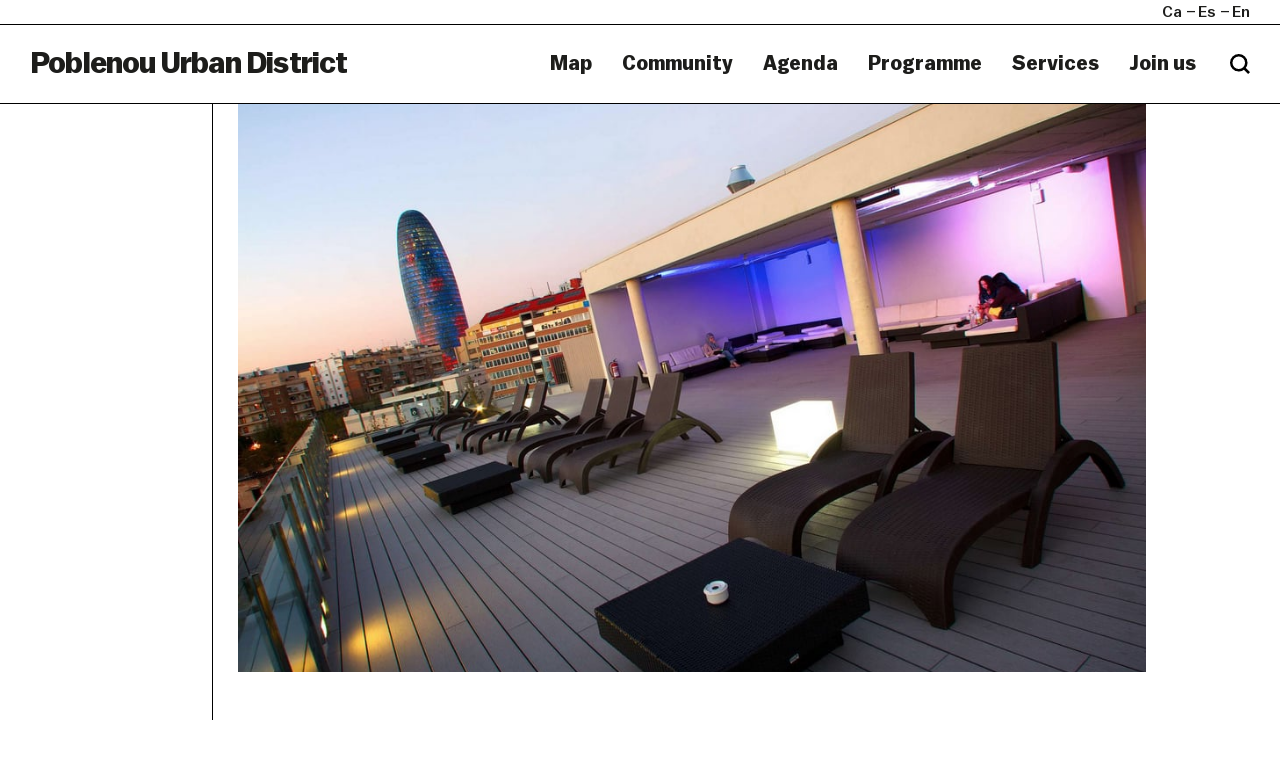

--- FILE ---
content_type: text/html; charset=UTF-8
request_url: https://poblenouurbandistrict.com/en/twentytu-the-burger-music/
body_size: 11640
content:
<!--
  _     _     ___  ____   ___   
 | |   | |   / _ \/ ___| ( _ )  
 | |   | |  | | | \___ \ / _ \/\
 | |___| |__| |_| |___) | (_>  <
 |_____|_____\___/|____/ \___/\/
                                                                     
Code by LLOS& http://llos.co

-->
<html lang="en-US" xmlns="http://www.w3.org/1999/xhtml" prefix="og:http://ogp.me/ns# fb: http://www.facebook.com/2008/fbml">
    <head>
        <meta charset="UTF-8">
        <meta name="viewport" content="width=device-width, initial-scale=1">
        <meta http-equiv="X-UA-Compatible" content="IE=edge">
        <link rel="profile" href="http://gmpg.org/xfn/11">
        <meta name='robots' content='index, follow, max-image-preview:large, max-snippet:-1, max-video-preview:-1' />
	<style>img:is([sizes="auto" i], [sizes^="auto," i]) { contain-intrinsic-size: 3000px 1500px }</style>
	
	<!-- This site is optimized with the Yoast SEO plugin v26.7 - https://yoast.com/wordpress/plugins/seo/ -->
	<title>TWENTYTÚ: The Burger Music &#8211; Poblenou Urban District</title>
	<link rel="canonical" href="https://poblenouurbandistrict.com/en/twentytu-the-burger-music/" />
	<meta property="og:locale" content="en_US" />
	<meta property="og:type" content="article" />
	<meta property="og:title" content="TWENTYTÚ: The Burger Music &#8211; Poblenou Urban District" />
	<meta property="og:description" content="Sorry, this entry is only available in Castellano." />
	<meta property="og:url" content="https://poblenouurbandistrict.com/en/twentytu-the-burger-music/" />
	<meta property="og:site_name" content="Poblenou Urban District" />
	<meta property="article:published_time" content="2014-06-13T08:49:19+00:00" />
	<meta property="article:modified_time" content="2016-04-22T09:29:24+00:00" />
	<meta property="og:image" content="https://poblenouurbandistrict.com/wp-content/uploads/2014/06/TwentyTu.jpg" />
	<meta property="og:image:width" content="1034" />
	<meta property="og:image:height" content="690" />
	<meta property="og:image:type" content="image/jpeg" />
	<meta name="author" content="pnud" />
	<meta name="twitter:card" content="summary_large_image" />
	<meta name="twitter:label1" content="Written by" />
	<meta name="twitter:data1" content="pnud" />
	<script type="application/ld+json" class="yoast-schema-graph">{"@context":"https://schema.org","@graph":[{"@type":"Article","@id":"https://poblenouurbandistrict.com/en/twentytu-the-burger-music/#article","isPartOf":{"@id":"https://poblenouurbandistrict.com/en/twentytu-the-burger-music/"},"author":{"name":"pnud","@id":"https://poblenouurbandistrict.com/#/schema/person/980a2cf34b399d5218205730acd54a7e"},"headline":"TWENTYTÚ: The Burger Music","datePublished":"2014-06-13T08:49:19+00:00","dateModified":"2016-04-22T09:29:24+00:00","mainEntityOfPage":{"@id":"https://poblenouurbandistrict.com/en/twentytu-the-burger-music/"},"wordCount":12,"image":{"@id":"https://poblenouurbandistrict.com/en/twentytu-the-burger-music/#primaryimage"},"thumbnailUrl":"https://poblenouurbandistrict.com/wp-content/uploads/2014/06/TwentyTu.jpg","keywords":["Open Day","Open Day 14/06/2014","open day 2014","OpenDay","Poblenou","Poblenou Urban District","Poblenou Urban District Open Day","Poblenou Urban District Open Day 2014","twentytú"],"articleSection":["What's going on"],"inLanguage":"en-US"},{"@type":"WebPage","@id":"https://poblenouurbandistrict.com/en/twentytu-the-burger-music/","url":"https://poblenouurbandistrict.com/en/twentytu-the-burger-music/","name":"TWENTYTÚ: The Burger Music &#8211; Poblenou Urban District","isPartOf":{"@id":"https://poblenouurbandistrict.com/en/#website"},"primaryImageOfPage":{"@id":"https://poblenouurbandistrict.com/en/twentytu-the-burger-music/#primaryimage"},"image":{"@id":"https://poblenouurbandistrict.com/en/twentytu-the-burger-music/#primaryimage"},"thumbnailUrl":"https://poblenouurbandistrict.com/wp-content/uploads/2014/06/TwentyTu.jpg","datePublished":"2014-06-13T08:49:19+00:00","dateModified":"2016-04-22T09:29:24+00:00","author":{"@id":"https://poblenouurbandistrict.com/#/schema/person/980a2cf34b399d5218205730acd54a7e"},"breadcrumb":{"@id":"https://poblenouurbandistrict.com/en/twentytu-the-burger-music/#breadcrumb"},"inLanguage":"en-US","potentialAction":[{"@type":"ReadAction","target":[["https://poblenouurbandistrict.com/en/twentytu-the-burger-music/"]]}]},{"@type":"ImageObject","inLanguage":"en-US","@id":"https://poblenouurbandistrict.com/en/twentytu-the-burger-music/#primaryimage","url":"https://poblenouurbandistrict.com/wp-content/uploads/2014/06/TwentyTu.jpg","contentUrl":"https://poblenouurbandistrict.com/wp-content/uploads/2014/06/TwentyTu.jpg","width":1034,"height":690},{"@type":"BreadcrumbList","@id":"https://poblenouurbandistrict.com/en/twentytu-the-burger-music/#breadcrumb","itemListElement":[{"@type":"ListItem","position":1,"name":"Home","item":"https://poblenouurbandistrict.com/en/"},{"@type":"ListItem","position":2,"name":"Notícies","item":"https://poblenouurbandistrict.com/en/noticies/"},{"@type":"ListItem","position":3,"name":"TWENTYTÚ: The Burger Music"}]},{"@type":"WebSite","@id":"https://poblenouurbandistrict.com/en/#website","url":"https://poblenouurbandistrict.com/en/","name":"Poblenou Urban District","description":"Creative Community","potentialAction":[{"@type":"SearchAction","target":{"@type":"EntryPoint","urlTemplate":"https://poblenouurbandistrict.com/en/?s={search_term_string}"},"query-input":{"@type":"PropertyValueSpecification","valueRequired":true,"valueName":"search_term_string"}}],"inLanguage":"en-US"},{"@type":"Person","@id":"https://poblenouurbandistrict.com/#/schema/person/980a2cf34b399d5218205730acd54a7e","name":"pnud","image":{"@type":"ImageObject","inLanguage":"en-US","@id":"https://poblenouurbandistrict.com/en/#/schema/person/image/","url":"https://secure.gravatar.com/avatar/67146597b405ee077a24e519f75c3e2031736596d6ce35af3a34c122c93d0d7b?s=96&d=retro&r=g","contentUrl":"https://secure.gravatar.com/avatar/67146597b405ee077a24e519f75c3e2031736596d6ce35af3a34c122c93d0d7b?s=96&d=retro&r=g","caption":"pnud"}}]}</script>
	<!-- / Yoast SEO plugin. -->


<link rel='dns-prefetch' href='//cdnjs.cloudflare.com' />
<link rel='dns-prefetch' href='//maps.google.com' />
<link rel='dns-prefetch' href='//www.youtube.com' />
<link rel='dns-prefetch' href='//player.vimeo.com' />

<link rel="alternate" type="application/rss+xml" title="Poblenou Urban District &raquo; Feed" href="https://poblenouurbandistrict.com/en/feed/" />
<link rel="alternate" type="application/rss+xml" title="Poblenou Urban District &raquo; Comments Feed" href="https://poblenouurbandistrict.com/en/comments/feed/" />
<link rel="alternate" type="text/calendar" title="Poblenou Urban District &raquo; iCal Feed" href="https://poblenouurbandistrict.com/en/agenda/?ical=1" />
<meta property="og:type" content="article"/><meta property="og:title" content="TWENTYTÚ: The Burger Music"/><meta property="og:image" content="https://poblenouurbandistrict.com/wp-content/uploads/2014/06/TwentyTu.jpg"/><meta property="og:image:width" content="1034"><meta property="og:image:height" content="690"><meta property="og:description" content="Sorry, this entry is only available in Castellano."/><meta property="og:url" content="https://poblenouurbandistrict.com/en/twentytu-the-burger-music/"/><meta property="og:site_name" content="Poblenou Urban District>"/><meta property="article:published_time" content="2014-06-13T08:49:19+00:00"><meta property="article:modified_time" content="2014-06-13T08:49:19+00:00"><meta name="twitter:card" content="summary_large_image" /><meta name="twitter:site" content="@Poblenou Urban District" /><meta name="twitter:text:title" content="TWENTYTÚ: The Burger Music" /><meta name="twitter:url" value="https://poblenouurbandistrict.com/en/twentytu-the-burger-music/" /><meta name="twitter:text:description" content="Sorry, this entry is only available in Castellano." /><meta name="twitter:image" content="https://poblenouurbandistrict.com/wp-content/uploads/2014/06/TwentyTu.jpg" /><link data-minify="1" rel='stylesheet' id='tribe-events-pro-mini-calendar-block-styles-css' href='https://poblenouurbandistrict.com/wp-content/cache/min/1/wp-content/plugins/events-calendar-pro/build/css/tribe-events-pro-mini-calendar-block.css?ver=1763566712' type='text/css' media='all' />
<style id='wp-emoji-styles-inline-css' type='text/css'>

	img.wp-smiley, img.emoji {
		display: inline !important;
		border: none !important;
		box-shadow: none !important;
		height: 1em !important;
		width: 1em !important;
		margin: 0 0.07em !important;
		vertical-align: -0.1em !important;
		background: none !important;
		padding: 0 !important;
	}
</style>
<link rel='stylesheet' id='wp-block-library-css' href='https://poblenouurbandistrict.com/wp-includes/css/dist/block-library/style.min.css?ver=6.8.3' type='text/css' media='all' />
<style id='wp-block-library-theme-inline-css' type='text/css'>
.wp-block-audio :where(figcaption){color:#555;font-size:13px;text-align:center}.is-dark-theme .wp-block-audio :where(figcaption){color:#ffffffa6}.wp-block-audio{margin:0 0 1em}.wp-block-code{border:1px solid #ccc;border-radius:4px;font-family:Menlo,Consolas,monaco,monospace;padding:.8em 1em}.wp-block-embed :where(figcaption){color:#555;font-size:13px;text-align:center}.is-dark-theme .wp-block-embed :where(figcaption){color:#ffffffa6}.wp-block-embed{margin:0 0 1em}.blocks-gallery-caption{color:#555;font-size:13px;text-align:center}.is-dark-theme .blocks-gallery-caption{color:#ffffffa6}:root :where(.wp-block-image figcaption){color:#555;font-size:13px;text-align:center}.is-dark-theme :root :where(.wp-block-image figcaption){color:#ffffffa6}.wp-block-image{margin:0 0 1em}.wp-block-pullquote{border-bottom:4px solid;border-top:4px solid;color:currentColor;margin-bottom:1.75em}.wp-block-pullquote cite,.wp-block-pullquote footer,.wp-block-pullquote__citation{color:currentColor;font-size:.8125em;font-style:normal;text-transform:uppercase}.wp-block-quote{border-left:.25em solid;margin:0 0 1.75em;padding-left:1em}.wp-block-quote cite,.wp-block-quote footer{color:currentColor;font-size:.8125em;font-style:normal;position:relative}.wp-block-quote:where(.has-text-align-right){border-left:none;border-right:.25em solid;padding-left:0;padding-right:1em}.wp-block-quote:where(.has-text-align-center){border:none;padding-left:0}.wp-block-quote.is-large,.wp-block-quote.is-style-large,.wp-block-quote:where(.is-style-plain){border:none}.wp-block-search .wp-block-search__label{font-weight:700}.wp-block-search__button{border:1px solid #ccc;padding:.375em .625em}:where(.wp-block-group.has-background){padding:1.25em 2.375em}.wp-block-separator.has-css-opacity{opacity:.4}.wp-block-separator{border:none;border-bottom:2px solid;margin-left:auto;margin-right:auto}.wp-block-separator.has-alpha-channel-opacity{opacity:1}.wp-block-separator:not(.is-style-wide):not(.is-style-dots){width:100px}.wp-block-separator.has-background:not(.is-style-dots){border-bottom:none;height:1px}.wp-block-separator.has-background:not(.is-style-wide):not(.is-style-dots){height:2px}.wp-block-table{margin:0 0 1em}.wp-block-table td,.wp-block-table th{word-break:normal}.wp-block-table :where(figcaption){color:#555;font-size:13px;text-align:center}.is-dark-theme .wp-block-table :where(figcaption){color:#ffffffa6}.wp-block-video :where(figcaption){color:#555;font-size:13px;text-align:center}.is-dark-theme .wp-block-video :where(figcaption){color:#ffffffa6}.wp-block-video{margin:0 0 1em}:root :where(.wp-block-template-part.has-background){margin-bottom:0;margin-top:0;padding:1.25em 2.375em}
</style>
<style id='classic-theme-styles-inline-css' type='text/css'>
/*! This file is auto-generated */
.wp-block-button__link{color:#fff;background-color:#32373c;border-radius:9999px;box-shadow:none;text-decoration:none;padding:calc(.667em + 2px) calc(1.333em + 2px);font-size:1.125em}.wp-block-file__button{background:#32373c;color:#fff;text-decoration:none}
</style>
<style id='safe-svg-svg-icon-style-inline-css' type='text/css'>
.safe-svg-cover{text-align:center}.safe-svg-cover .safe-svg-inside{display:inline-block;max-width:100%}.safe-svg-cover svg{fill:currentColor;height:100%;max-height:100%;max-width:100%;width:100%}

</style>
<style id='global-styles-inline-css' type='text/css'>
:root{--wp--preset--aspect-ratio--square: 1;--wp--preset--aspect-ratio--4-3: 4/3;--wp--preset--aspect-ratio--3-4: 3/4;--wp--preset--aspect-ratio--3-2: 3/2;--wp--preset--aspect-ratio--2-3: 2/3;--wp--preset--aspect-ratio--16-9: 16/9;--wp--preset--aspect-ratio--9-16: 9/16;--wp--preset--color--black: #000000;--wp--preset--color--cyan-bluish-gray: #abb8c3;--wp--preset--color--white: #ffffff;--wp--preset--color--pale-pink: #f78da7;--wp--preset--color--vivid-red: #cf2e2e;--wp--preset--color--luminous-vivid-orange: #ff6900;--wp--preset--color--luminous-vivid-amber: #fcb900;--wp--preset--color--light-green-cyan: #7bdcb5;--wp--preset--color--vivid-green-cyan: #00d084;--wp--preset--color--pale-cyan-blue: #8ed1fc;--wp--preset--color--vivid-cyan-blue: #0693e3;--wp--preset--color--vivid-purple: #9b51e0;--wp--preset--gradient--vivid-cyan-blue-to-vivid-purple: linear-gradient(135deg,rgba(6,147,227,1) 0%,rgb(155,81,224) 100%);--wp--preset--gradient--light-green-cyan-to-vivid-green-cyan: linear-gradient(135deg,rgb(122,220,180) 0%,rgb(0,208,130) 100%);--wp--preset--gradient--luminous-vivid-amber-to-luminous-vivid-orange: linear-gradient(135deg,rgba(252,185,0,1) 0%,rgba(255,105,0,1) 100%);--wp--preset--gradient--luminous-vivid-orange-to-vivid-red: linear-gradient(135deg,rgba(255,105,0,1) 0%,rgb(207,46,46) 100%);--wp--preset--gradient--very-light-gray-to-cyan-bluish-gray: linear-gradient(135deg,rgb(238,238,238) 0%,rgb(169,184,195) 100%);--wp--preset--gradient--cool-to-warm-spectrum: linear-gradient(135deg,rgb(74,234,220) 0%,rgb(151,120,209) 20%,rgb(207,42,186) 40%,rgb(238,44,130) 60%,rgb(251,105,98) 80%,rgb(254,248,76) 100%);--wp--preset--gradient--blush-light-purple: linear-gradient(135deg,rgb(255,206,236) 0%,rgb(152,150,240) 100%);--wp--preset--gradient--blush-bordeaux: linear-gradient(135deg,rgb(254,205,165) 0%,rgb(254,45,45) 50%,rgb(107,0,62) 100%);--wp--preset--gradient--luminous-dusk: linear-gradient(135deg,rgb(255,203,112) 0%,rgb(199,81,192) 50%,rgb(65,88,208) 100%);--wp--preset--gradient--pale-ocean: linear-gradient(135deg,rgb(255,245,203) 0%,rgb(182,227,212) 50%,rgb(51,167,181) 100%);--wp--preset--gradient--electric-grass: linear-gradient(135deg,rgb(202,248,128) 0%,rgb(113,206,126) 100%);--wp--preset--gradient--midnight: linear-gradient(135deg,rgb(2,3,129) 0%,rgb(40,116,252) 100%);--wp--preset--font-size--small: 13px;--wp--preset--font-size--medium: 20px;--wp--preset--font-size--large: 36px;--wp--preset--font-size--x-large: 42px;--wp--preset--spacing--20: 0.44rem;--wp--preset--spacing--30: 0.67rem;--wp--preset--spacing--40: 1rem;--wp--preset--spacing--50: 1.5rem;--wp--preset--spacing--60: 2.25rem;--wp--preset--spacing--70: 3.38rem;--wp--preset--spacing--80: 5.06rem;--wp--preset--shadow--natural: 6px 6px 9px rgba(0, 0, 0, 0.2);--wp--preset--shadow--deep: 12px 12px 50px rgba(0, 0, 0, 0.4);--wp--preset--shadow--sharp: 6px 6px 0px rgba(0, 0, 0, 0.2);--wp--preset--shadow--outlined: 6px 6px 0px -3px rgba(255, 255, 255, 1), 6px 6px rgba(0, 0, 0, 1);--wp--preset--shadow--crisp: 6px 6px 0px rgba(0, 0, 0, 1);}:where(.is-layout-flex){gap: 0.5em;}:where(.is-layout-grid){gap: 0.5em;}body .is-layout-flex{display: flex;}.is-layout-flex{flex-wrap: wrap;align-items: center;}.is-layout-flex > :is(*, div){margin: 0;}body .is-layout-grid{display: grid;}.is-layout-grid > :is(*, div){margin: 0;}:where(.wp-block-columns.is-layout-flex){gap: 2em;}:where(.wp-block-columns.is-layout-grid){gap: 2em;}:where(.wp-block-post-template.is-layout-flex){gap: 1.25em;}:where(.wp-block-post-template.is-layout-grid){gap: 1.25em;}.has-black-color{color: var(--wp--preset--color--black) !important;}.has-cyan-bluish-gray-color{color: var(--wp--preset--color--cyan-bluish-gray) !important;}.has-white-color{color: var(--wp--preset--color--white) !important;}.has-pale-pink-color{color: var(--wp--preset--color--pale-pink) !important;}.has-vivid-red-color{color: var(--wp--preset--color--vivid-red) !important;}.has-luminous-vivid-orange-color{color: var(--wp--preset--color--luminous-vivid-orange) !important;}.has-luminous-vivid-amber-color{color: var(--wp--preset--color--luminous-vivid-amber) !important;}.has-light-green-cyan-color{color: var(--wp--preset--color--light-green-cyan) !important;}.has-vivid-green-cyan-color{color: var(--wp--preset--color--vivid-green-cyan) !important;}.has-pale-cyan-blue-color{color: var(--wp--preset--color--pale-cyan-blue) !important;}.has-vivid-cyan-blue-color{color: var(--wp--preset--color--vivid-cyan-blue) !important;}.has-vivid-purple-color{color: var(--wp--preset--color--vivid-purple) !important;}.has-black-background-color{background-color: var(--wp--preset--color--black) !important;}.has-cyan-bluish-gray-background-color{background-color: var(--wp--preset--color--cyan-bluish-gray) !important;}.has-white-background-color{background-color: var(--wp--preset--color--white) !important;}.has-pale-pink-background-color{background-color: var(--wp--preset--color--pale-pink) !important;}.has-vivid-red-background-color{background-color: var(--wp--preset--color--vivid-red) !important;}.has-luminous-vivid-orange-background-color{background-color: var(--wp--preset--color--luminous-vivid-orange) !important;}.has-luminous-vivid-amber-background-color{background-color: var(--wp--preset--color--luminous-vivid-amber) !important;}.has-light-green-cyan-background-color{background-color: var(--wp--preset--color--light-green-cyan) !important;}.has-vivid-green-cyan-background-color{background-color: var(--wp--preset--color--vivid-green-cyan) !important;}.has-pale-cyan-blue-background-color{background-color: var(--wp--preset--color--pale-cyan-blue) !important;}.has-vivid-cyan-blue-background-color{background-color: var(--wp--preset--color--vivid-cyan-blue) !important;}.has-vivid-purple-background-color{background-color: var(--wp--preset--color--vivid-purple) !important;}.has-black-border-color{border-color: var(--wp--preset--color--black) !important;}.has-cyan-bluish-gray-border-color{border-color: var(--wp--preset--color--cyan-bluish-gray) !important;}.has-white-border-color{border-color: var(--wp--preset--color--white) !important;}.has-pale-pink-border-color{border-color: var(--wp--preset--color--pale-pink) !important;}.has-vivid-red-border-color{border-color: var(--wp--preset--color--vivid-red) !important;}.has-luminous-vivid-orange-border-color{border-color: var(--wp--preset--color--luminous-vivid-orange) !important;}.has-luminous-vivid-amber-border-color{border-color: var(--wp--preset--color--luminous-vivid-amber) !important;}.has-light-green-cyan-border-color{border-color: var(--wp--preset--color--light-green-cyan) !important;}.has-vivid-green-cyan-border-color{border-color: var(--wp--preset--color--vivid-green-cyan) !important;}.has-pale-cyan-blue-border-color{border-color: var(--wp--preset--color--pale-cyan-blue) !important;}.has-vivid-cyan-blue-border-color{border-color: var(--wp--preset--color--vivid-cyan-blue) !important;}.has-vivid-purple-border-color{border-color: var(--wp--preset--color--vivid-purple) !important;}.has-vivid-cyan-blue-to-vivid-purple-gradient-background{background: var(--wp--preset--gradient--vivid-cyan-blue-to-vivid-purple) !important;}.has-light-green-cyan-to-vivid-green-cyan-gradient-background{background: var(--wp--preset--gradient--light-green-cyan-to-vivid-green-cyan) !important;}.has-luminous-vivid-amber-to-luminous-vivid-orange-gradient-background{background: var(--wp--preset--gradient--luminous-vivid-amber-to-luminous-vivid-orange) !important;}.has-luminous-vivid-orange-to-vivid-red-gradient-background{background: var(--wp--preset--gradient--luminous-vivid-orange-to-vivid-red) !important;}.has-very-light-gray-to-cyan-bluish-gray-gradient-background{background: var(--wp--preset--gradient--very-light-gray-to-cyan-bluish-gray) !important;}.has-cool-to-warm-spectrum-gradient-background{background: var(--wp--preset--gradient--cool-to-warm-spectrum) !important;}.has-blush-light-purple-gradient-background{background: var(--wp--preset--gradient--blush-light-purple) !important;}.has-blush-bordeaux-gradient-background{background: var(--wp--preset--gradient--blush-bordeaux) !important;}.has-luminous-dusk-gradient-background{background: var(--wp--preset--gradient--luminous-dusk) !important;}.has-pale-ocean-gradient-background{background: var(--wp--preset--gradient--pale-ocean) !important;}.has-electric-grass-gradient-background{background: var(--wp--preset--gradient--electric-grass) !important;}.has-midnight-gradient-background{background: var(--wp--preset--gradient--midnight) !important;}.has-small-font-size{font-size: var(--wp--preset--font-size--small) !important;}.has-medium-font-size{font-size: var(--wp--preset--font-size--medium) !important;}.has-large-font-size{font-size: var(--wp--preset--font-size--large) !important;}.has-x-large-font-size{font-size: var(--wp--preset--font-size--x-large) !important;}
:where(.wp-block-post-template.is-layout-flex){gap: 1.25em;}:where(.wp-block-post-template.is-layout-grid){gap: 1.25em;}
:where(.wp-block-columns.is-layout-flex){gap: 2em;}:where(.wp-block-columns.is-layout-grid){gap: 2em;}
:root :where(.wp-block-pullquote){font-size: 1.5em;line-height: 1.6;}
</style>
<link data-minify="1" rel='stylesheet' id='woocommerce-layout-css' href='https://poblenouurbandistrict.com/wp-content/cache/min/1/wp-content/plugins/woocommerce/assets/css/woocommerce-layout.css?ver=1763566712' type='text/css' media='all' />
<link data-minify="1" rel='stylesheet' id='woocommerce-smallscreen-css' href='https://poblenouurbandistrict.com/wp-content/cache/min/1/wp-content/plugins/woocommerce/assets/css/woocommerce-smallscreen.css?ver=1763566712' type='text/css' media='only screen and (max-width: 768px)' />
<link data-minify="1" rel='stylesheet' id='woocommerce-general-css' href='https://poblenouurbandistrict.com/wp-content/cache/min/1/wp-content/plugins/woocommerce/assets/css/woocommerce.css?ver=1763566712' type='text/css' media='all' />
<style id='woocommerce-inline-inline-css' type='text/css'>
.woocommerce form .form-row .required { visibility: visible; }
</style>
<link data-minify="1" rel='stylesheet' id='puud-styles-css' href='https://poblenouurbandistrict.com/wp-content/cache/min/1/wp-content/themes/puud/assets/css/styles.css?ver=1763566712' type='text/css' media='all' />
<link data-minify="1" rel='stylesheet' id='puud-style-css' href='https://poblenouurbandistrict.com/wp-content/cache/min/1/wp-content/themes/puud/style.css?ver=1763566712' type='text/css' media='all' />
<link data-minify="1" rel='stylesheet' id='puud-wow-book-style-css' href='https://poblenouurbandistrict.com/wp-content/cache/min/1/wp-content/themes/puud/assets/js/wow_book/wow_book.css?ver=1763566712' type='text/css' media='all' />
<script type="text/javascript" src="https://poblenouurbandistrict.com/wp-includes/js/jquery/jquery.min.js?ver=3.7.1" id="jquery-core-js"></script>


<script type="text/javascript" id="wc-add-to-cart-js-extra">
/* <![CDATA[ */
var wc_add_to_cart_params = {"ajax_url":"\/wp-admin\/admin-ajax.php","wc_ajax_url":"\/en\/?wc-ajax=%%endpoint%%","i18n_view_cart":"View cart","cart_url":"https:\/\/poblenouurbandistrict.com\/en\/cistella\/","is_cart":"","cart_redirect_after_add":"no"};
/* ]]> */
</script>


<script type="text/javascript" id="woocommerce-js-extra">
/* <![CDATA[ */
var woocommerce_params = {"ajax_url":"\/wp-admin\/admin-ajax.php","wc_ajax_url":"\/en\/?wc-ajax=%%endpoint%%","i18n_password_show":"Show password","i18n_password_hide":"Hide password"};
/* ]]> */
</script>

<!--[if lt IE 9]>
<script type="text/javascript" src="https://cdnjs.cloudflare.com/ajax/libs/html5shiv/r29/html5.min.js" id="puud-html5-js"></script>
<![endif]-->

<link rel="https://api.w.org/" href="https://poblenouurbandistrict.com/en/wp-json/" /><link rel="alternate" title="JSON" type="application/json" href="https://poblenouurbandistrict.com/en/wp-json/wp/v2/posts/3023" /><meta name="generator" content="WordPress 6.8.3" />
<meta name="generator" content="WooCommerce 10.4.3" />
<link rel='shortlink' href='https://poblenouurbandistrict.com/en/?p=3023' />
<link rel="alternate" title="oEmbed (JSON)" type="application/json+oembed" href="https://poblenouurbandistrict.com/en/wp-json/oembed/1.0/embed?url=https%3A%2F%2Fpoblenouurbandistrict.com%2Fen%2Ftwentytu-the-burger-music%2F" />
<link rel="alternate" title="oEmbed (XML)" type="text/xml+oembed" href="https://poblenouurbandistrict.com/en/wp-json/oembed/1.0/embed?url=https%3A%2F%2Fpoblenouurbandistrict.com%2Fen%2Ftwentytu-the-burger-music%2F&#038;format=xml" />

<!-- This site is using AdRotate v5.17.2 to display their advertisements - https://ajdg.solutions/ -->
<!-- AdRotate CSS -->
<style type="text/css" media="screen">
	.g { margin:0px; padding:0px; overflow:hidden; line-height:1; zoom:1; }
	.g img { height:auto; }
	.g-col { position:relative; float:left; }
	.g-col:first-child { margin-left: 0; }
	.g-col:last-child { margin-right: 0; }
	@media only screen and (max-width: 480px) {
		.g-col, .g-dyn, .g-single { width:100%; margin-left:0; margin-right:0; }
	}
</style>
<!-- /AdRotate CSS -->

<meta name="tec-api-version" content="v1"><meta name="tec-api-origin" content="https://poblenouurbandistrict.com/en"><link rel="alternate" href="https://poblenouurbandistrict.com/en/wp-json/tribe/events/v1/" /><style>
.qtranxs_flag_CA {background-image: url(https://poblenouurbandistrict.com/wp-content/plugins/qtranslate-x/flags/ca.alt.png); background-repeat: no-repeat;}
.qtranxs_flag_es {background-image: url(https://poblenouurbandistrict.com/wp-content/plugins/qtranslate-x/flags/es.png); background-repeat: no-repeat;}
.qtranxs_flag_en {background-image: url(https://poblenouurbandistrict.com/wp-content/plugins/qtranslate-x/flags/gb.png); background-repeat: no-repeat;}
</style>
<link hreflang="ca" href="https://poblenouurbandistrict.com/ca/twentytu-the-burger-music/" rel="alternate" />
<link hreflang="es" href="https://poblenouurbandistrict.com/es/twentytu-the-burger-music/" rel="alternate" />
<link hreflang="en" href="https://poblenouurbandistrict.com/en/twentytu-the-burger-music/" rel="alternate" />
<link hreflang="x-default" href="https://poblenouurbandistrict.com/ca/twentytu-the-burger-music/" rel="alternate" />
<meta name="generator" content="qTranslate-XT 3.15.2" />
	<noscript><style>.woocommerce-product-gallery{ opacity: 1 !important; }</style></noscript>
	<link rel="icon" href="https://poblenouurbandistrict.com/wp-content/uploads/2023/07/cropped-captura-de-pantalla-2023-07-24-a-las-233501-32x32.png" sizes="32x32" />
<link rel="icon" href="https://poblenouurbandistrict.com/wp-content/uploads/2023/07/cropped-captura-de-pantalla-2023-07-24-a-las-233501-192x192.png" sizes="192x192" />
<link rel="apple-touch-icon" href="https://poblenouurbandistrict.com/wp-content/uploads/2023/07/cropped-captura-de-pantalla-2023-07-24-a-las-233501-180x180.png" />
<meta name="msapplication-TileImage" content="https://poblenouurbandistrict.com/wp-content/uploads/2023/07/cropped-captura-de-pantalla-2023-07-24-a-las-233501-270x270.png" />
		<style type="text/css" id="wp-custom-css">
			#header .logo {
	text-transform: none;
}
.main-banner .img > video {
	margin-top: 50px;
}
.counters {
	display: none;
}
.btn-primary.disabled, .btn-primary,
.btn-primary.disabled, .btn-primary:disabled {
	background:white;
	opacity: 1;
	color: #1d1d1b;
}
.cookies-alert .button {
	border-left: 1px solid white;
}
.cookies-alert .button:hover {
	background: #1d1d1b;
	color: white;
}
.btn-primary.disabled, .btn-primary:disabled {
	cursor: default;
}
#newsletter-modal .btn-primary {
	border-right: 0;
	border-bottom: 0;
}

.search-form input {
	border: 0;
}

@media screen and (max-width: 992px){
	.page-template-template-map .visual-section .image {
		margin-top: 45px;
	}
}

.post h3 {
	overflow: hidden;
	text-overflow: ellipsis;
	display: block;
	display: -webkit-box;
	-webkit-line-clamp: 3;
	-webkit-box-orient: vertical;
}
.post .meta a,
.featured-section .post figure figcaption h3 {
	text-transform: inherit;
}

#footer .logo-item img {
	min-width: 100px;
}

.filter-panel.type2 ul li[data-cat="off-llum-bcn-2025"]{
	display: none;
}


.page-id-38008 .filter-panel ul li:last-of-type {
	display: none;
}

.page-id-49474 .visual-section {
	border-bottom: 0;
}
.page-id-49474 .location-list .headline {
	margin-bottom: 50px;
}

.page-id-49474 .visual-section figcaption {
	padding-bottom: 50px;
}

.page-id-49474 .location-list {
	padding-top: 0;
	padding-bottom: 50px;
}


.page-template-template-imagemap .wpcf7 .wpcf7-response-output {
	color: black; 
	border: 0;
}		</style>
		<!-- BEGIN GADWP v5.0.1 Universal Analytics - https://deconf.com/google-analytics-dashboard-wordpress/ -->
<script>
(function(i,s,o,g,r,a,m){i['GoogleAnalyticsObject']=r;i[r]=i[r]||function(){
	(i[r].q=i[r].q||[]).push(arguments)},i[r].l=1*new Date();a=s.createElement(o),
	m=s.getElementsByTagName(o)[0];a.async=1;a.src=g;m.parentNode.insertBefore(a,m)
})(window,document,'script','https://www.google-analytics.com/analytics.js','ga');
  ga('create', 'UA-45552723-1', 'auto');
  ga('send', 'pageview');
</script>
<!-- END GADWP Universal Analytics -->
    </head>
    <body class="wp-singular post-template-default single single-post postid-3023 single-format-standard wp-theme-puud theme-puud woocommerce-no-js tribe-no-js">
        <b class="animsition-loading main"></b>
        <div id="wrapper" class="loading">
            <header id="header">
                <div class="top-bar">
                    <div class="container-fluid">
                        <div class="wrap">
                            
<ul class="language-chooser language-chooser-short qtranxs_language_chooser" id="qtranslate-chooser">
<li><a href="https://poblenouurbandistrict.com/ca/twentytu-the-burger-music/" class="qtranxs_short_ca qtranxs_short" title="Català (ca)"><span>ca</span></a></li>
<li><a href="https://poblenouurbandistrict.com/es/twentytu-the-burger-music/" class="qtranxs_short_es qtranxs_short" title="Castellano (es)"><span>es</span></a></li>
<li class="active"><a href="https://poblenouurbandistrict.com/en/twentytu-the-burger-music/" class="qtranxs_short_en qtranxs_short" title="English (en)"><span>en</span></a></li>
</ul><div class="qtranxs_widget_end"></div>
                   

                                                            <ul id="menu-social-mobile-navigation" class="social"><li id="menu-item-15349" class="menu-item menu-item-type-custom menu-item-object-custom menu-item-15349"><a target="_blank" href="https://www.instagram.com/poblenouud/"><i class="fab fa-instagram" aria-hidden="true"></i></a></li>
<li id="menu-item-15350" class="menu-item menu-item-type-custom menu-item-object-custom menu-item-15350"><a target="_blank" href="https://twitter.com/PoblenouUD"><i class="fab fa-twitter" aria-hidden="true"></i></a></li>
<li id="menu-item-15351" class="menu-item menu-item-type-custom menu-item-object-custom menu-item-15351"><a target="_blank" href="https://www.facebook.com/poblenou.ud/"><i class="fab fa-facebook-f" aria-hidden="true"></i></a></li>
</ul>                            
                            <div class="search">
                                <span class="btn-search opener"></span>
                                <div class="search-form">
                                    
<form role="search" method="get" action="https://poblenouurbandistrict.com/en/">
    <div class="wrap">
        <input type="search" placeholder="Search..." class="form-control" name="s">
        <input type="submit" class="btn-search" value="search">
    </div>
</form>                                </div><!-- search-form -->
                            </div><!-- search -->
                        </div>
                    </div><!-- container-fluid -->
                </div><!-- top-bar -->
                <div class="holder">
                    <div class="container-fluid">
                        <div class="row align-items-center">
                            <div class="col-9 col-lg-4">
                                <strong class="logo">
                                    <a href="https://poblenouurbandistrict.com/en/">Poblenou Urban District</a>
                                </strong>
                            </div>

                            <div class="col-3 col-lg-8">
                                <nav class="nav-bar">
                                                                            <ul id="main-nav" class=""><li id="menu-item-30256" class="menu-item menu-item-type-post_type_archive menu-item-object-member menu-item-30256"><a href="https://poblenouurbandistrict.com/en/membres/">Map</a></li>
<li id="menu-item-30255" class="menu-item menu-item-type-custom menu-item-object-custom menu-item-has-children menu-item-30255"><a href="#">Community</a>
<ul class="sub-menu">
	<li id="menu-item-30261" class="menu-item menu-item-type-post_type menu-item-object-page menu-item-30261"><a href="https://poblenouurbandistrict.com/en/uneix-te/">Join us</a></li>
	<li id="menu-item-30258" class="menu-item menu-item-type-post_type menu-item-object-page menu-item-30258"><a href="https://poblenouurbandistrict.com/en/associacio/">The Association</a></li>
	<li id="menu-item-30257" class="menu-item menu-item-type-post_type menu-item-object-page menu-item-30257"><a href="https://poblenouurbandistrict.com/en/equip/">Team</a></li>
	<li id="menu-item-30260" class="menu-item menu-item-type-post_type menu-item-object-page menu-item-30260"><a href="https://poblenouurbandistrict.com/en/premsa/">Press</a></li>
	<li id="menu-item-30259" class="menu-item menu-item-type-post_type menu-item-object-page menu-item-30259"><a href="https://poblenouurbandistrict.com/en/multimedia/">Multimedia</a></li>
</ul>
</li>
<li id="menu-item-30279" class="menu-item menu-item-type-custom menu-item-object-custom menu-item-30279"><a href="https://poblenouurbandistrict.com/en/agenda/">Agenda</a></li>
<li id="menu-item-30271" class="menu-item menu-item-type-custom menu-item-object-custom menu-item-has-children menu-item-30271"><a href="#">Programme</a>
<ul class="sub-menu">
	<li id="menu-item-41112" class="menu-item menu-item-type-post_type menu-item-object-page menu-item-41112"><a href="https://poblenouurbandistrict.com/en/poblenou-open-night/">Poblenou Open Night</a></li>
	<li id="menu-item-47503" class="menu-item menu-item-type-post_type menu-item-object-page menu-item-47503"><a href="https://poblenouurbandistrict.com/en/music-urban-circuit/">Music Urban Circuit</a></li>
	<li id="menu-item-47647" class="menu-item menu-item-type-post_type menu-item-object-page menu-item-47647"><a href="https://poblenouurbandistrict.com/en/off-llum-bcn/">Off Llum Bcn</a></li>
	<li id="menu-item-50069" class="menu-item menu-item-type-custom menu-item-object-custom menu-item-50069"><a target="_blank" href="https://ar-de.art/">AR-DE</a></li>
	<li id="menu-item-49483" class="menu-item menu-item-type-post_type menu-item-object-page menu-item-49483"><a href="https://poblenouurbandistrict.com/en/urban-talks-9/">Urban Talks #9</a></li>
	<li id="menu-item-38123" class="menu-item menu-item-type-post_type menu-item-object-page menu-item-38123"><a href="https://poblenouurbandistrict.com/en/open-day/">Poblenou Open Day</a></li>
	<li id="menu-item-45723" class="menu-item menu-item-type-post_type menu-item-object-page menu-item-45723"><a href="https://poblenouurbandistrict.com/en/windows-art-circuit/">Windows Art Circuit</a></li>
</ul>
</li>
<li id="menu-item-30274" class="menu-item menu-item-type-custom menu-item-object-custom menu-item-has-children menu-item-30274"><a>Services</a>
<ul class="sub-menu">
	<li id="menu-item-30272" class="menu-item menu-item-type-post_type menu-item-object-page menu-item-30272"><a href="https://poblenouurbandistrict.com/en/poblenou-locations/">Locations</a></li>
	<li id="menu-item-30273" class="menu-item menu-item-type-post_type menu-item-object-page menu-item-30273"><a href="https://poblenouurbandistrict.com/en/representacio-artistes/">Artist management</a></li>
</ul>
</li>
<li id="menu-item-30275" class="menu-item menu-item-type-post_type menu-item-object-page menu-item-30275"><a href="https://poblenouurbandistrict.com/en/uneix-te/">Join us</a></li>
</ul>                                    
                                                                        
                                    <div class="search">
                                        <span class="btn-search opener"></span>
                                        <div class="search-form">
                                            
<form role="search" method="get" action="https://poblenouurbandistrict.com/en/">
    <div class="wrap">
        <input type="search" placeholder="Search..." class="form-control" name="s">
        <input type="submit" class="btn-search" value="search">
    </div>
</form>                                            
                                        </div><!-- search-form -->
                                    </div><!-- search -->
                                </nav><!-- nav-bar -->
                                <a href="#" class="btn-menu"><span></span></a>
                            </div>
                        </div>
                    </div><!-- container-fluid -->
                </div><!-- holder -->

                            </header><!-- header -->

<section class="single-section offset-top">
	<div class="container-fluid">
		<div class="row">

			
			    

<div class="col-xl-2 offset-xxl-1 sep d-none d-xl-block"></div>
<div class="col-xxl-7 col-xl-9 col-lg-10 col-md-11 mx-auto mx-xl-0">
	<div class="main-image">

		
			
				<div class="slide">
					<img width="1034" height="690" src="https://poblenouurbandistrict.com/wp-content/uploads/2014/06/TwentyTu.jpg" class="attachment-half-width size-half-width wp-post-image" alt="" decoding="async" fetchpriority="high" srcset="https://poblenouurbandistrict.com/wp-content/uploads/2014/06/TwentyTu.jpg 1034w, https://poblenouurbandistrict.com/wp-content/uploads/2014/06/TwentyTu-600x400.jpg 600w, https://poblenouurbandistrict.com/wp-content/uploads/2014/06/TwentyTu-620x414.jpg 620w, https://poblenouurbandistrict.com/wp-content/uploads/2014/06/TwentyTu-640x427.jpg 640w, https://poblenouurbandistrict.com/wp-content/uploads/2014/06/TwentyTu-180x120.jpg 180w, https://poblenouurbandistrict.com/wp-content/uploads/2014/06/TwentyTu-768x512.jpg 768w, https://poblenouurbandistrict.com/wp-content/uploads/2014/06/TwentyTu-700x467.jpg 700w, https://poblenouurbandistrict.com/wp-content/uploads/2014/06/TwentyTu-470x314.jpg 470w, https://poblenouurbandistrict.com/wp-content/uploads/2014/06/TwentyTu-350x234.jpg 350w, https://poblenouurbandistrict.com/wp-content/uploads/2014/06/TwentyTu-430x286.jpg 430w" sizes="(max-width: 1034px) 100vw, 1034px" />				</div>

			
		
	</div>
</div>
			    <div class="col-xl-2 offset-xxl-1 sep d-none d-xl-block">
					<aside class="side-info">
						<dl>
																																																															<dt>Share</dt>
							<dd>
								 <ul class="social">
                                                                            
                                                                    
                <li><a href="http://twitter.com/share?url=https://poblenouurbandistrict.com/en/twentytu-the-burger-music/&amp;text=TWENTYT%C3%9A%3A+The+Burger+Music" target="_blank"><i class="fab fa-twitter" ></i><span class="txt">Twitter</span></a></li>
    		                            
                <li><a href="http://www.facebook.com/sharer.php?u=https://poblenouurbandistrict.com/en/twentytu-the-burger-music/" target="_blank"><i class="fab fa-facebook-f"></i><span class="txt">Facebook</span></a></li>
                    <li><a href="http://www.linkedin.com/shareArticle?mini=true&amp;url=https://poblenouurbandistrict.com/en/twentytu-the-burger-music/" target="_blank"><i class="fab fa-linkedin" ></i><span class="txt">Linkedin</span></a></li>
                
                                                                
</ul>							</dd>
													</dl>
					</aside>
				</div>
				<div class="col-xl-9 col-lg-10 col-md-11 mx-auto mx-xl-0">
					<div class="content">
						<div class="meta">
																						<span>
																													<a href="https://poblenouurbandistrict.com/en/category/noticias/">What's going on</a>																	</span>
																					<span class="date">  12 years</span>
						</div>
						<h1>TWENTYTÚ: The Burger Music</h1>
			    	
<p class="qtranxs-available-languages-message qtranxs-available-languages-message-en">Sorry, this entry is only available in <a href="https://poblenouurbandistrict.com/es/twentytu-the-burger-music/" class="qtranxs-available-language-link qtranxs-available-language-link-es" title="Castellano">Castellano</a>.</p>
			    	</div><!-- content -->
		    		<aside class="side-info not-sticky d-xl-none">
						<dl>
																																																															<dt>Share</dt>
							<dd>
								<ul class="social">
                                                                            
                                                                    
                <li><a href="http://twitter.com/share?url=https://poblenouurbandistrict.com/en/twentytu-the-burger-music/&amp;text=TWENTYT%C3%9A%3A+The+Burger+Music" target="_blank"><i class="fab fa-twitter" ></i><span class="txt">Twitter</span></a></li>
    		                            
                <li><a href="http://www.facebook.com/sharer.php?u=https://poblenouurbandistrict.com/en/twentytu-the-burger-music/" target="_blank"><i class="fab fa-facebook-f"></i><span class="txt">Facebook</span></a></li>
                    <li><a href="http://www.linkedin.com/shareArticle?mini=true&amp;url=https://poblenouurbandistrict.com/en/twentytu-the-burger-music/" target="_blank"><i class="fab fa-linkedin" ></i><span class="txt">Linkedin</span></a></li>
                
                                                                
</ul>							</dd>
													</dl>
					</aside>
					

								            			            <section class="related-section">
							<header class="headline">
								<h2>Latest news</h2>
							</header>
							<div class="row">

			                    				                    <div class="col-md-4">
										<div class="post">
											<figure>
												<a href="https://poblenouurbandistrict.com/en/onair-celebra-12-anys-i-obre-una-nova-etapa-per-a-la-beca-demuestrate/" class="img">
																											<img width="700" height="394" src="https://poblenouurbandistrict.com/wp-content/uploads/2026/01/ashleyzeg-ganadora-demuestrate-2025onair-tienen-se-nueva-becada-por-su-especial-elegancia-p-1-700x394.jpg" class="attachment-half-content size-half-content wp-post-image" alt="" decoding="async" srcset="https://poblenouurbandistrict.com/wp-content/uploads/2026/01/ashleyzeg-ganadora-demuestrate-2025onair-tienen-se-nueva-becada-por-su-especial-elegancia-p-1-700x394.jpg 700w, https://poblenouurbandistrict.com/wp-content/uploads/2026/01/ashleyzeg-ganadora-demuestrate-2025onair-tienen-se-nueva-becada-por-su-especial-elegancia-p-1-620x349.jpg 620w, https://poblenouurbandistrict.com/wp-content/uploads/2026/01/ashleyzeg-ganadora-demuestrate-2025onair-tienen-se-nueva-becada-por-su-especial-elegancia-p-1-640x360.jpg 640w, https://poblenouurbandistrict.com/wp-content/uploads/2026/01/ashleyzeg-ganadora-demuestrate-2025onair-tienen-se-nueva-becada-por-su-especial-elegancia-p-1-180x101.jpg 180w, https://poblenouurbandistrict.com/wp-content/uploads/2026/01/ashleyzeg-ganadora-demuestrate-2025onair-tienen-se-nueva-becada-por-su-especial-elegancia-p-1-768x432.jpg 768w, https://poblenouurbandistrict.com/wp-content/uploads/2026/01/ashleyzeg-ganadora-demuestrate-2025onair-tienen-se-nueva-becada-por-su-especial-elegancia-p-1-470x265.jpg 470w, https://poblenouurbandistrict.com/wp-content/uploads/2026/01/ashleyzeg-ganadora-demuestrate-2025onair-tienen-se-nueva-becada-por-su-especial-elegancia-p-1-350x197.jpg 350w, https://poblenouurbandistrict.com/wp-content/uploads/2026/01/ashleyzeg-ganadora-demuestrate-2025onair-tienen-se-nueva-becada-por-su-especial-elegancia-p-1-600x338.jpg 600w, https://poblenouurbandistrict.com/wp-content/uploads/2026/01/ashleyzeg-ganadora-demuestrate-2025onair-tienen-se-nueva-becada-por-su-especial-elegancia-p-1.jpg 1080w" sizes="(max-width: 700px) 100vw, 700px" />																									</a>
												<figcaption>
													<div class="meta">
																																											<span>
																																																		<a href="https://poblenouurbandistrict.com/en/category/dansa/">Danza</a>																															</span>
																																										<span class="date">  3 days</span>
													</div>
													<h3><a href="https://poblenouurbandistrict.com/en/onair-celebra-12-anys-i-obre-una-nova-etapa-per-a-la-beca-demuestrate/">Onair celebrates 12 years and starts a new stage for the Beca Demuéstrate</a></h3>
													<p>Onair Celebrates 12 Years of Artistic Journey The Onair dance school celebrates its 12th anniversary, marked by a strong commitment&#8230; <a href="https://poblenouurbandistrict.com/en/onair-celebra-12-anys-i-obre-una-nova-etapa-per-a-la-beca-demuestrate/">More  →</a></p>
												</figcaption>
											</figure>
										</div>
									</div>
			                    				                    <div class="col-md-4">
										<div class="post">
											<figure>
												<a href="https://poblenouurbandistrict.com/en/el-disseny-luminic-de-lumens-redefineix-lexperiencia-del-renovat-hotel-princess-barcelona/" class="img">
																											<img width="700" height="473" src="https://poblenouurbandistrict.com/wp-content/uploads/2026/01/isern-associats-hotel-princess640-e1768488552718-700x473.jpg" class="attachment-half-content size-half-content wp-post-image" alt="Jorge de Jorge + Arquitectura: Isern &amp; Associats. Col.laboradora: Olga Pajares." decoding="async" srcset="https://poblenouurbandistrict.com/wp-content/uploads/2026/01/isern-associats-hotel-princess640-e1768488552718-700x473.jpg 700w, https://poblenouurbandistrict.com/wp-content/uploads/2026/01/isern-associats-hotel-princess640-e1768488552718-620x419.jpg 620w, https://poblenouurbandistrict.com/wp-content/uploads/2026/01/isern-associats-hotel-princess640-e1768488552718-640x433.jpg 640w, https://poblenouurbandistrict.com/wp-content/uploads/2026/01/isern-associats-hotel-princess640-e1768488552718-180x122.jpg 180w, https://poblenouurbandistrict.com/wp-content/uploads/2026/01/isern-associats-hotel-princess640-e1768488552718-768x519.jpg 768w, https://poblenouurbandistrict.com/wp-content/uploads/2026/01/isern-associats-hotel-princess640-e1768488552718-1536x1038.jpg 1536w, https://poblenouurbandistrict.com/wp-content/uploads/2026/01/isern-associats-hotel-princess640-e1768488552718-1400x946.jpg 1400w, https://poblenouurbandistrict.com/wp-content/uploads/2026/01/isern-associats-hotel-princess640-e1768488552718-1100x743.jpg 1100w, https://poblenouurbandistrict.com/wp-content/uploads/2026/01/isern-associats-hotel-princess640-e1768488552718-470x318.jpg 470w, https://poblenouurbandistrict.com/wp-content/uploads/2026/01/isern-associats-hotel-princess640-e1768488552718-350x237.jpg 350w, https://poblenouurbandistrict.com/wp-content/uploads/2026/01/isern-associats-hotel-princess640-e1768488552718-600x405.jpg 600w, https://poblenouurbandistrict.com/wp-content/uploads/2026/01/isern-associats-hotel-princess640-e1768488552718.jpg 2045w" sizes="(max-width: 700px) 100vw, 700px" />																									</a>
												<figcaption>
													<div class="meta">
																																											<span>
																																																		<a href="https://poblenouurbandistrict.com/en/category/innovacion/">Innovación</a>																																	 / 																	<a href="https://poblenouurbandistrict.com/en/category/disseny/">Disseny</a>																															</span>
																																										<span class="date">  3 days</span>
													</div>
													<h3><a href="https://poblenouurbandistrict.com/en/el-disseny-luminic-de-lumens-redefineix-lexperiencia-del-renovat-hotel-princess-barcelona/">Lumen’s lighting design redefines the experience of the renovated Hotel Princess Barcelona</a></h3>
													<p>The recent renovation of Hotel Princess Barcelona, an iconic building designed by Òscar Tusquets on Avenida Diagonal, introduces a new&#8230; <a href="https://poblenouurbandistrict.com/en/el-disseny-luminic-de-lumens-redefineix-lexperiencia-del-renovat-hotel-princess-barcelona/">More  →</a></p>
												</figcaption>
											</figure>
										</div>
									</div>
			                    				                    <div class="col-md-4">
										<div class="post">
											<figure>
												<a href="https://poblenouurbandistrict.com/en/menus-de-migdia-una-pausa-gastronomica/" class="img">
																											<img width="700" height="465" src="https://poblenouurbandistrict.com/wp-content/uploads/2026/01/tacos-ensenada-de-pescado-de-lonja-para-nuestro-fuera-de-carta-nero-ai-image-upscaler-photo-face-e1768480487697-700x465.jpeg" class="attachment-half-content size-half-content wp-post-image" alt="" decoding="async" loading="lazy" srcset="https://poblenouurbandistrict.com/wp-content/uploads/2026/01/tacos-ensenada-de-pescado-de-lonja-para-nuestro-fuera-de-carta-nero-ai-image-upscaler-photo-face-e1768480487697-700x465.jpeg 700w, https://poblenouurbandistrict.com/wp-content/uploads/2026/01/tacos-ensenada-de-pescado-de-lonja-para-nuestro-fuera-de-carta-nero-ai-image-upscaler-photo-face-e1768480487697-620x412.jpeg 620w, https://poblenouurbandistrict.com/wp-content/uploads/2026/01/tacos-ensenada-de-pescado-de-lonja-para-nuestro-fuera-de-carta-nero-ai-image-upscaler-photo-face-e1768480487697-640x425.jpeg 640w, https://poblenouurbandistrict.com/wp-content/uploads/2026/01/tacos-ensenada-de-pescado-de-lonja-para-nuestro-fuera-de-carta-nero-ai-image-upscaler-photo-face-e1768480487697-180x120.jpeg 180w, https://poblenouurbandistrict.com/wp-content/uploads/2026/01/tacos-ensenada-de-pescado-de-lonja-para-nuestro-fuera-de-carta-nero-ai-image-upscaler-photo-face-e1768480487697-768x510.jpeg 768w, https://poblenouurbandistrict.com/wp-content/uploads/2026/01/tacos-ensenada-de-pescado-de-lonja-para-nuestro-fuera-de-carta-nero-ai-image-upscaler-photo-face-e1768480487697-1536x1020.jpeg 1536w, https://poblenouurbandistrict.com/wp-content/uploads/2026/01/tacos-ensenada-de-pescado-de-lonja-para-nuestro-fuera-de-carta-nero-ai-image-upscaler-photo-face-e1768480487697-1400x930.jpeg 1400w, https://poblenouurbandistrict.com/wp-content/uploads/2026/01/tacos-ensenada-de-pescado-de-lonja-para-nuestro-fuera-de-carta-nero-ai-image-upscaler-photo-face-e1768480487697-1100x730.jpeg 1100w, https://poblenouurbandistrict.com/wp-content/uploads/2026/01/tacos-ensenada-de-pescado-de-lonja-para-nuestro-fuera-de-carta-nero-ai-image-upscaler-photo-face-e1768480487697-470x312.jpeg 470w, https://poblenouurbandistrict.com/wp-content/uploads/2026/01/tacos-ensenada-de-pescado-de-lonja-para-nuestro-fuera-de-carta-nero-ai-image-upscaler-photo-face-e1768480487697-350x232.jpeg 350w, https://poblenouurbandistrict.com/wp-content/uploads/2026/01/tacos-ensenada-de-pescado-de-lonja-para-nuestro-fuera-de-carta-nero-ai-image-upscaler-photo-face-e1768480487697-600x398.jpeg 600w, https://poblenouurbandistrict.com/wp-content/uploads/2026/01/tacos-ensenada-de-pescado-de-lonja-para-nuestro-fuera-de-carta-nero-ai-image-upscaler-photo-face-e1768480487697.jpeg 1732w" sizes="auto, (max-width: 700px) 100vw, 700px" />																									</a>
												<figcaption>
													<div class="meta">
																																											<span>
																																																		<a href="https://poblenouurbandistrict.com/en/category/gastronomia/">Gastronomy</a>																															</span>
																																										<span class="date">  3 days</span>
													</div>
													<h3><a href="https://poblenouurbandistrict.com/en/menus-de-migdia-una-pausa-gastronomica/">Daily menus: a gastronomic pause</a></h3>
													<p>Poblenou is full of gastronomic options to suit all tastes. Restaurants in the Creative District offer proposals for every moment&#8230; <a href="https://poblenouurbandistrict.com/en/menus-de-migdia-una-pausa-gastronomica/">More  →</a></p>
												</figcaption>
											</figure>
										</div>
									</div>
			                    			                    
					        </div>
						</section><!-- related-section -->

			        

			    </div>

			
		</div>
	</div><!-- container-fluid -->
</section><!-- single-section -->



<footer id="footer">
            <div class="section">
            <div class="row no-gutters">
                <div class="col-xxl-3 col-lg-2 col-divider d-none d-md-block"></div>
                <div class="col-xxl-6 col-lg-8 col-divider text-center">
                    <div class="hold">
                        <div class="newsletter-block">
                                                            <h3>Receive our news every Thursday <br />
in your email about the Creative District <br />
of Barcelona.</h3>
                            

                            <div class="newsletter-form">
                                <form action="#">
                                    <span class="wpcf7-form-control-wrap your-email"><input type="email" name="your-email" value="" size="40" class="wpcf7-form-control wpcf7-text wpcf7-email wpcf7-validates-as-required wpcf7-validates-as-email form-control" aria-required="true" aria-invalid="false" placeholder="E-mail address"></span>
                                    <span class="wpcf7-form-control-wrap acceptance-privacy"><span class="wpcf7-form-control wpcf7-acceptance"><span class="wpcf7-list-item"><label><input type="checkbox" name="acceptance-privacy" value="1" aria-invalid="false" class="checkbox"><span class="wpcf7-list-item-label">I've read and I accept the <a href="https://poblenouurbandistrict.com/en/avis-legal/">terms of use</a></span></label></span></span></span>
                                    <input type="submit" value="Join" class="wpcf7-form-control wpcf7-submit btn btn-primary" disabled="disabled">
                                                                                                                    <div class="wpcf7-response-output form-error wpcf7-display-none wpcf7-validation-errors" role="alert">
                                                                                    </div>
                                                                    </form>
                            </div>


                        </div>
                    </div>
                </div>
                <div class="col-xxl-3 col-lg-2 col-divider d-none d-md-block"></div>
            </div>
        </div><!-- section -->
    
    <div class="section">
        <div class="row no-gutters">

            <div class="col-12 d-md-none row-pud-logo">
                <div class="hold">
                    <strong class="logo"><a href="https://poblenouurbandistrict.com/en/">Poblenou Urban District</a></strong>
                </div>
            </div>

        </div>



            
                

                <div class="row no-gutters logos-row">

                <div class="col-md-12">


                <div class="container-fluid">

                                        <h4>In collaboration with:</h4>
                

                                
                    <div class="logo-item">
                        <div class="wrap">
                            <div class="in">
                                                                <a href="https://thehoxton.com/es/poblenou/" target="_blank" >
                                                                <img class="white-logo" src="https://poblenouurbandistrict.com/wp-content/uploads/2022/04/the-hoxton_white.svg" alt="" />
                                <img class="black-logo" src="https://poblenouurbandistrict.com/wp-content/uploads/2022/05/logo-the-hoxton-1.png" alt="" />
                                                                </a>
                                                            </div>
                        </div>
                    </div><!-- logo-item -->

                
                    <div class="logo-item">
                        <div class="wrap">
                            <div class="in">
                                                                <a href="https://www.thesocialhub.co/es/" target="_blank" >
                                                                <img class="white-logo" src="https://poblenouurbandistrict.com/wp-content/uploads/2023/03/the-social-hub-white.jpg" alt="" />
                                <img class="black-logo" src="https://poblenouurbandistrict.com/wp-content/uploads/2023/02/tsh-logo-black-outlined-rgb.png" alt="" />
                                                                </a>
                                                            </div>
                        </div>
                    </div><!-- logo-item -->

                
                
                </div>


                </div>
                </div>


                

                <div class="row no-gutters logos-row">

                <div class="col-md-12">


                <div class="container-fluid">

                                        <h4>With the support of:</h4>
                

                                
                    <div class="logo-item">
                        <div class="wrap">
                            <div class="in">
                                                                <a href="https://ajuntament.barcelona.cat/ca/" target="_blank" >
                                                                <img class="white-logo" src="" alt="" />
                                <img class="black-logo" src="https://poblenouurbandistrict.com/wp-content/uploads/2025/10/ajbcn-sign-com-negre-transparent.png" alt="" />
                                                                </a>
                                                            </div>
                        </div>
                    </div><!-- logo-item -->

                
                    <div class="logo-item">
                        <div class="wrap">
                            <div class="in">
                                                                <a href="https://ajuntament.barcelona.cat/dissenyhub/" target="_blank" >
                                                                <img class="white-logo" src="" alt="" />
                                <img class="black-logo" src="https://poblenouurbandistrict.com/wp-content/uploads/2023/09/dhub-logov2-marc-alborna-torras.png" alt="" />
                                                                </a>
                                                            </div>
                        </div>
                    </div><!-- logo-item -->

                
                    <div class="logo-item">
                        <div class="wrap">
                            <div class="in">
                                                                <a href="https://www.diba.cat/es/" target="_blank" >
                                                                <img class="white-logo" src="" alt="" />
                                <img class="black-logo" src="https://poblenouurbandistrict.com/wp-content/uploads/2025/07/diseno-sin-titulo.png" alt="" />
                                                                </a>
                                                            </div>
                        </div>
                    </div><!-- logo-item -->

                
                
                </div>


                </div>
                </div>


                

                <div class="row no-gutters logos-row">

                <div class="col-md-12">


                <div class="container-fluid">

                                        <h4>Media partners:</h4>
                

                                
                    <div class="logo-item">
                        <div class="wrap">
                            <div class="in">
                                                                <a href="https://beteve.cat/" target="_blank" >
                                                                <img class="white-logo" src="https://poblenouurbandistrict.com/wp-content/uploads/2019/11/logo-beteve-white.svg" alt="" />
                                <img class="black-logo" src="https://poblenouurbandistrict.com/wp-content/uploads/2023/03/logo-beteve-black.svg" alt="" />
                                                                </a>
                                                            </div>
                        </div>
                    </div><!-- logo-item -->

                
                    <div class="logo-item">
                        <div class="wrap">
                            <div class="in">
                                                                <a href="https://www.polford.com" target="_blank" >
                                                                <img class="white-logo" src="https://poblenouurbandistrict.com/wp-content/uploads/2025/01/polford-3b.jpg" alt="" />
                                <img class="black-logo" src="https://poblenouurbandistrict.com/wp-content/uploads/2025/01/polford-3b.jpg" alt="" />
                                                                </a>
                                                            </div>
                        </div>
                    </div><!-- logo-item -->

                
                
                </div>


                </div>
                </div>


                

                <div class="row no-gutters logos-row">

                <div class="col-md-12">


                <div class="container-fluid">

                                        <h4>Sponsor:</h4>
                

                                
                    <div class="logo-item">
                        <div class="wrap">
                            <div class="in">
                                                                <a href="https://cervezaelaguila.es/edad" target="_blank" >
                                                                <img class="white-logo" src="https://poblenouurbandistrict.com/wp-content/uploads/2023/01/elaguila-generico-blanco.jpg" alt="" />
                                <img class="black-logo" src="https://poblenouurbandistrict.com/wp-content/uploads/2023/01/elaguila-generico-negro.jpg" alt="" />
                                                                </a>
                                                            </div>
                        </div>
                    </div><!-- logo-item -->

                
                
                </div>


                </div>
                </div>


                
            


    </div><!-- section -->

    <div class="section">
        <div class="row no-gutters">
            <div class="col-xxl-6 col-lg-8 col-md-12 col-divider">
                <div class="hold">
                    <nav class="row">
                        <div class="col-md-4">
                            <h4>Poblenou Urban District</h4><ul id="menu-poblenou-urban-district" class=""><li id="menu-item-16023" class="menu-item menu-item-type-post_type_archive menu-item-object-member menu-item-16023"><a href="https://poblenouurbandistrict.com/en/membres/">Directory</a></li>
<li id="menu-item-16019" class="menu-item menu-item-type-post_type menu-item-object-page menu-item-16019"><a href="https://poblenouurbandistrict.com/en/associacio/">The Association</a></li>
<li id="menu-item-16020" class="menu-item menu-item-type-post_type menu-item-object-page menu-item-16020"><a href="https://poblenouurbandistrict.com/en/premsa/">Press</a></li>
<li id="menu-item-16021" class="menu-item menu-item-type-post_type menu-item-object-page menu-item-16021"><a href="https://poblenouurbandistrict.com/en/avis-legal/">Legal advice</a></li>
<li id="menu-item-16022" class="menu-item menu-item-type-post_type menu-item-object-page menu-item-16022"><a href="https://poblenouurbandistrict.com/en/politica-de-cookies/">Cookies policy</a></li>
</ul>                        </div>
                        <div class="col-md-4">
                                                    </div>
                        <div class="col-md-4">
                                                            <h4>Contact</h4>
                                                                                        <address>Pujades 99, bajos 2
08005 Barcelona</address>
                                                        <p><a href="mailto:info@poblenouurbandistrict.com">info@poblenouurbandistrict.com</a></p>
<p>T. <a href="tel:934856519">934 856 519</a></p>
                        </div>
                    </nav>

                                            <div class="copy">
                            <p>&copy; Poblenou Urban District 2026 – All Rights Reserved. </p>                        </div>
                                    </div>
            </div>

            <div class="col-xxl-3 col-lg-2 col-md-6 col-divider d-md-flex align-items-center justify-content-center order-lg-first d-none d-md-block">
                <div class="hold">
                    <strong class="logo"><a href="https://poblenouurbandistrict.com/en/">Poblenou Urban District</a></strong>
                </div>
            </div>

            <div class="col-xxl-3 col-lg-2 col-md-6 col-divider">
                                    <div class="hold">
                        <a href="https://poblenouurbandistrict.com/en/uneix-te/" class="btn-reg">Join us</a>
                    </div>
                            </div>
        </div>
    </div><!-- section -->
</footer><!-- footer -->


</div><!-- wrapper -->

<div id="newsletter-modal" class="modal fade" tabindex="-1" role="dialog">
    <div class="modal-dialog modal-dialog-centered" role="document">
        <div class="modal-content">
            <div class="newsletter-block">
                <h3>Recibe nuestras novedades cada jueves en tu email, sobre el distrito cultural y creativo de Barcelona</h3>
                <div class="newsletter-form">
                    <form action="#">
                        <span class="wpcf7-form-control-wrap your-email"><input type="email" name="your-email" value="" size="40" class="wpcf7-form-control wpcf7-text wpcf7-email wpcf7-validates-as-required wpcf7-validates-as-email form-control" aria-required="true" aria-invalid="false" placeholder="E-mail address"></span>
                        <span class="wpcf7-form-control-wrap acceptance-privacy"><span class="wpcf7-form-control wpcf7-acceptance"><span class="wpcf7-list-item"><label><input type="checkbox" name="acceptance-privacy" value="1" aria-invalid="false" class="checkbox"><span class="wpcf7-list-item-label">I've read and I accept the <a href="https://poblenouurbandistrict.com/en/avis-legal/">terms of use</a></span></label></span></span></span>
                        <input type="submit" value="Sign up" class="wpcf7-form-control wpcf7-submit btn btn-primary" disabled="disabled">
                                                                                 <div class="wpcf7-response-output form-error wpcf7-display-none wpcf7-validation-errors" role="alert">
                                                            </div>
                                            </form>
                </div>
            </div>
            <span data-dismiss="modal" class="btn-close"></span>
        </div><!-- /.modal-content -->
    </div><!-- /.modal-dialog -->
</div>

<script type="speculationrules">
{"prefetch":[{"source":"document","where":{"and":[{"href_matches":"\/en\/*"},{"not":{"href_matches":["\/wp-*.php","\/wp-admin\/*","\/wp-content\/uploads\/*","\/wp-content\/*","\/wp-content\/plugins\/*","\/wp-content\/themes\/puud\/*","\/en\/*\\?(.+)"]}},{"not":{"selector_matches":"a[rel~=\"nofollow\"]"}},{"not":{"selector_matches":".no-prefetch, .no-prefetch a"}}]},"eagerness":"conservative"}]}
</script>
		
			
	<link data-minify="1" rel='stylesheet' id='wc-blocks-style-css' href='https://poblenouurbandistrict.com/wp-content/cache/min/1/wp-content/plugins/woocommerce/assets/client/blocks/wc-blocks.css?ver=1763566712' type='text/css' media='all' />




<script type="text/javascript" src="//maps.google.com/maps/api/js?key=AIzaSyA64KboV1XD8bgidv8KWGHyWXfy9sE4H1g&amp;callback=Function.prototype&amp;ver=6.8.3" id="google-map-api-js" defer></script>










<script type="text/javascript" src="https://www.youtube.com/iframe_api" id="puud-youtube-js" defer></script>






<script type="text/javascript" id="scripts-js-extra">
/* <![CDATA[ */
var wp_helper = {"home_url":"https:\/\/poblenouurbandistrict.com\/en","home_path":"https:\/\/poblenouurbandistrict.com\/wp-content\/themes\/puud","ajax_url":"https:\/\/poblenouurbandistrict.com\/wp-admin\/admin-ajax.php","nonce":"b7b477151b","strings":{"route_404":"Sorry, we couldn't get route from this location.","route_activate":"Sorry, you must activate geolocation to check directions.","geolocation_enable":"Allow the site access to your location to use all the functionality.","geolocation_404":"Gelocation fallback. Couldn't get your current location.","mailchimp_sucsess":"T'has subscrit correctament. Gr\u00e0cies..","mailchimp_error":"An error has occurred. Please try again."},"openweather_api_key":"c9d49310f8023ee2617a7634de23c2aa"};
/* ]]> */
</script>






<script src="https://poblenouurbandistrict.com/wp-content/cache/min/1/bfc21c606f1025a9e1af449e36895c62.js" data-minify="1" defer></script></body>
</html>

<!-- This website is like a Rocket, isn't it? Performance optimized by WP Rocket. Learn more: https://wp-rocket.me -->

--- FILE ---
content_type: text/css; charset=UTF-8
request_url: https://poblenouurbandistrict.com/wp-content/cache/min/1/wp-content/themes/puud/style.css?ver=1763566712
body_size: 4438
content:
#wpadminbar,.hidden{display:none}.agenda-list>li>.link-opener{cursor:pointer}#wrapper{opacity:1;transition:opacity .25s margin .3s;-moz-transition:opacity .25s margin .3s;-webkit-transition:opacity .25s margin .3s}#wrapper.loading{opacity:0}@-webkit-keyframes animsition-loading{0%{-webkit-transform:rotate(0deg);transform:rotate(0deg)}to{-webkit-transform:rotate(1turn);transform:rotate(1turn)}}@keyframes animsition-loading{0%{-webkit-transform:rotate(0deg);transform:rotate(0deg)}to{-webkit-transform:rotate(1turn);transform:rotate(1turn)}}@-webkit-keyframes fade-in{0%{opacity:0}to{opacity:1}}@keyframes fade-in{0%{opacity:0}to{opacity:1}}.animsition-loading.form{position:absolute}.processing{opacity:.8}.invisible{opacity:0;visibility:hidden}.wpcf7-display-none{display:none!important}.wpcf7 input[type="date"],.wpcf7 input[type="email"],.wpcf7 input[type="number"],.wpcf7 input[type="password"],.wpcf7 input[type="search"],.wpcf7 input[type="tel"],.wpcf7 input[type="text"],.wpcf7 input[type="url"],.wpcf7 select,.wpcf7 textarea{width:100%}.wpcf7-form-control-wrap{display:block}div.wpcf7-response-output{line-height:1.2;margin:.5em 0 1em 0;padding:1.344em 50px;border:none;color:#fff;background-color:#255379;position:relative;z-index:1}div.wpcf7-response-output p{margin:0}div.wpcf7-validation-errors{background-color:#c24747}div.wpcf7-mail-sent-ok{background-color:#0fa55d}.wpcf7-response-output a{color:#fff}.newsletter-block .wpcf7-form-control-wrap.error label.error{color:#c24747}.newsletter-block .wpcf7-form-control-wrap.error input{border-color:#c24747}.social .txt{display:none}.location-item.blue:not(.has-image) .img{background-color:#00baff}.location-item.orange:not(.has-image) .img{background-color:#ffa700}.location-item.pink:not(.has-image) .img{background-color:#ed9eea}.location-item.yellow:not(.has-image) .img{background-color:#ffeb00}.location-item.red:not(.has-image) .img{background-color:#f45630}.location-item.brown:not(.has-image) .img{background-color:#cea65b}.location-item.green:not(.has-image) .img{background-color:#77b128}.location-item .ico-img{width:50px;height:50px;position:absolute;margin:5px;top:0;left:0}.content-section .text-block .logo-item img{width:370px}.wpcf7-list-item [type="checkbox"]{position:absolute;left:-9999px;top:-9999px;opacity:0;visibility:hidden}.featured-section .post figure figcaption{padding-left:0}.main-banner:not(.main-banner-white) *{color:#000}.main-banner h1{font-weight:700;position:absolute;top:50%;left:50%;width:85%;transform:translate(-50%,-50%);font-size:calc(5vw + 23px)!important;margin-top:50px}.main-banner .btitle{position:absolute}.main-banner .btitle.btitle-bl{bottom:25px;left:30px;text-align:left}.main-banner-container a{position:absolute;height:100%;width:100%;z-index:99}.main-banner .btitle.btitle-br{bottom:25px;right:30px;text-align:right}.main-banner .btitle.btitle-tl{top:125px;left:30px;text-align:left}.main-banner .btitle.btitle-tr{top:125px;right:30px;text-align:right}.featured-section .post figure .img,.featured-section .posts-section .adplugg-tag .adplugg-image-wrapper figure .img,.posts-section .adplugg-tag .featured-section .adplugg-image-wrapper figure .img{height:0;padding-bottom:62%}.weather-temperature:before{content:"\f2c9";font-family:'Font Awesome 5 Free';font-size:60%;display:inline-block;margin-right:.4em;position:relative;top:-5px}.weather-widget .weather-humidity:before{content:"\f043 ";font-family:'Font Awesome 5 Free';font-size:60%;display:inline-block;margin-right:.4em;position:relative;top:-5px}.weather-widget strong{position:relative;bottom:-6px}.related-section{padding-top:4em}.weather-widget{font-size:36px;}.single-section .content h2,.single-section .content h3,.single-section .content h4,.single-section .content h5{font-weight:700;font-family:"Balto",Arial,sans-serif;text-align:left;font-size:22px;line-height:1.45455}.single-member .single-section .side-info dl dd:nth-child(2){margin-bottom:11px}.single-section .content p{text-align:left!important}.single-section .content img{width:100%!important;height:auto;max-width:600px;display:block;margin-left:auto;margin-right:auto}#header .nav-bar #main-nav>li>ul{width:55%}#header .nav-bar #main-nav>li{margin-left:30px}.content-section .title-block h3,.content-section .title-block h2,.content-section .title-block h1,.content-section .text-block h1{position:relative;left:-1px}#footer nav h4{margin-bottom:10px}.content-section .text-block:last-of-type,.page-template-default .content-section .text-block{padding-bottom:10em}.form-control{border-radius:0;border:0;border-bottom:1px solid #1d1d1b;height:1.2em;padding:0}.modal .newsletter-block .newsletter-form span.wpcf7-list-item,span.wpcf7-list-item{margin-left:0;padding-top:.8em}.btn{border-radius:0}.social li .fab.fa-facebook-f{font-size:90%}.featured-activities .title{border-bottom:1px solid #fff;padding:12px 0;margin:0 0 57px;text-align:left}.featured-activities .title h2{font-size:48px;line-height:1;font-family:"Harriet Display",Times,serif;font-style:italic;font-weight:300;margin:0;letter-spacing:-1px}.page-template-template-map .visual-section{border-bottom:0}.featured-activities{padding-top:0}#header .nav-bar #main-nav>li>ul li a::after{content:'→';font-family:"Balto",Arial,sans-serif;font-weight:400;font-size:54px;vertical-align:top;padding:0 0 0 18px;opacity:0}#header .nav-bar #main-nav>li>ul li:hover a::after{opacity:1}.open-search .search-form{width:780px;margin-top:-18px;-webkit-transition:width 0.3s ease-out;transition:width 0.3s ease-out;text-align:right}.single-section .content figure{width:100%!important}.single-section .content figure figcaption{margin-top:10px}.logos-section-map .logos{padding-top:15px;padding-bottom:15px}.logos-section-map .logos img{max-width:72%;max-height:140px}@media (max-width:1439px){#header .category-menu .logo{display:block}}#footer .section .hold.type3,#footer .section .hold.type2,.logos-section{padding-top:30px;padding-bottom:30px}#footer nav{padding-top:0}.featured-activities .title h2{font-size:40px}#footer .btn-reg:hover{background-color:#1d1d1b}.black-scheme #footer .btn-reg:hover{color:#1d1d1b;background-color:#fff}.visual-section{padding-top:72px}.visual-section .image{height:auto;padding-bottom:0}.visual-section .image video{position:static;transform:none;-webkit-transform:none;width:100%;margin-top:0;height:auto}.content-section .text-block .logo-item{padding:0}.content-section .text-block:first-child{padding-top:0;padding-bottom:0}.content-section .text-block .logo-item img{width:auto;position:absolute;left:0;object-fit:cover;top:0;bottom:0;width:100%;height:100%;max-width:926px;left:20px}.page-id-15988 .content-section .text-block .logo-item img{margin-top:114px;object-fit:contain;left:0;right:0;margin:auto;width:370px}.content-section .text-block .logo-item:after{padding-bottom:62.5%;content:"";display:block;max-width:926px}.content-section .title-block{min-height:200px}.featured-activities .post .meta{display:none}#footer .section{margin-left:-2px}.link:not([class^="btn"]):after{background:#fff}.qtranxs-available-languages-message{display:none}.location-item figcaption footer .tools>li a .text{min-width:300px;background:#1d1d1b;z-index:2}.location-item figcaption footer .tools>li.btn-marker .text{opacity:1;visibility:visible;left:88px;z-index:1;padding-left:0}.location-item figcaption footer .tools>li.btn-marker-link .text{left:48px}.location-item figcaption footer .tools>li:not(.btn-marker):hover~li{opacity:1}body:not(.black-scheme) .location-item figcaption footer .tools>li a .text,.post-type-archive-member .location-item figcaption footer .tools>li a .text{background:#fff}.link:not([class^="btn"]):after{background:#000}.logos-section-mobile{margin-top:1em}#feat-link{text-decoration:none}.location-list .headline{display:flex;justify-content:space-between;align-items:center}.location-list .headline h3{text-align:right;margin:0}.location-list .headline h3 a{text-decoration:none}@media screen and (max-width:991px){.location-list .headline{padding-left:20px;padding-right:20px}}@media screen and (min-width:992px){.logos-section-mobile{display:none}.page-template-template-imagemap .flex-video{margin-top:30px}}@media screen and (max-width:991px){.logos-section-map .logos img{width:100%}.page-template-template-imagemap .map-section.type2{padding-top:0}.visual-section figcaption{padding-bottom:60px}.location-item figcaption p{height:auto}.swiper-show-swipe-guide{background:url(../../../../../../themes/puud/assets/images/icon-swipe.png) 50% 40px rgba(0,0,0,.65) no-repeat;background-size:90px;width:100%;height:100%;position:absolute;z-index:2}}.location-item figcaption{padding-left:30px;overflow:hidden}.location-item figcaption header{padding-bottom:11px}.location-item figcaption footer{padding-top:11px;padding-bottom:11px}.location-item figcaption header .number{margin-left:0;margin-top:2px}.location-item figcaption p:empty{display:none!important}.location-item figcaption .location-content{font-family:"Harriet Text",Times,serif}.location-list .headline em{font-family:"Harriet Text",Times,serif;display:block;margin-top:25px;margin-bottom:20px}.black-scheme hr{border-top-color:#fff}.post-banner img{width:100%}@media (min-width:767px){#featured .logos-section{display:none}}@media (max-width:1919px){#header .nav-bar #main-nav>li>ul li a::after{font-size:36px}.weather-widget{font-size:30px}body.home .posts-section{padding:30px 0}}@media (max-width:767px){.weather-widget{font-size:20px}.weather-widget strong{bottom:-2px}.hidden-xs{display:none!important}.visual-section{padding-top:31px}.page-template-template-imagemap .visual-section{padding-top:77px}.page-template-template-imagemap .map-section.type2 .location-list{padding:30px 15px}.page-template-template-imagemap .featured-activities{padding-top:30px;border-top:1px solid #000}.location-item .descr .member-text{display:none}.content-section .text-block .logo-item img{left:0}.content-section .text-block:first-child{padding-bottom:40px}.content-section .title-block{min-height:auto}#feat-link{font-size:28px}}@media (max-width:1199px){.featured-activities .title h2{font-size:32px}.single-section .content h2,.single-section .content h3,.single-section .content h4,.single-section .content h5{font-size:20px;letter-spacing:0}}@media (max-width:1024px){.main-banner .img>video{display:block!important}.open-search .search-form{width:auto}}@media (max-width:991px){.location-item figcaption h3{line-height:1.1}.location-item figcaption header .number{width:36px;height:25px;font-size:16px;line-height:19px;padding:3px}}@media (max-width:767px){.single-section .main-image{margin-bottom:15px}.newsletter-form .wpcf7-submit{border-bottom:0;border-top:0}.single-section .content h2,.single-section .content h3,.single-section .content h4,.single-section .content h5{font-size:18px}#newsletter-modal .btn-primary{border-top:1px solid #1d1d1b;border-left:0}.modal .newsletter-block h3{padding-bottom:20px}.wpcf7-list-item .wpcf7-list-item-label{padding-left:18px}.wpcf7-list-item .wpcf7-list-item-label:before{top:-1px}#header .category-menu .logo{display:none!important}.modal .newsletter-block .newsletter-form{border-bottom:0}#featured .logos-section .logos .slide{padding-bottom:30px;padding-top:20px}#featured .logos-section .logos img{max-width:180px;max-height:120px}.featured-activities{padding-top:77px}.location-item figcaption{padding-left:0}.location-item .link-more{display:none}.location-item figcaption header .activate-location{width:110px;text-align:right;line-height:1.1}.location-item figcaption footer .tools>li{margin-right:13px}.home #header .nav-bar #main-nav>li>ul{width:100%}.main-banner figcaption{position:absolute;height:100%;width:100%;min-height:0}.main-banner .img>video{position:static;width:100%;-webkit-transform:none;transform:none;min-height:auto}.main-banner .img{position:relative;height:auto;width:100%}.main-banner{margin-top:26px}.main-banner .btitle.btitle-bl{bottom:10px;left:20px}.main-banner .btitle.btitle-br{bottom:10px;right:20px}.main-banner .btitle.btitle-tl{top:20px;left:20px;text-align:left}.main-banner .btitle.btitle-tr{top:20px;right:20px;text-align:right}.main-banner .btitle.btitle-bl img{max-width:65%;margin-bottom:10px}.main-banner h1{margin-top:20px}}@media (max-width:413px){.cookies-alert .block{font-size:12px;line-height:1.5}.cookies-alert h3,.cookies-alert .button{font-size:24px;line-height:1.3}.h2,h2{font-size:28px}.location-item figcaption p{font-size:18px;line-height:1.35;height:auto}.location-item .descr{padding-top:0}}@media (max-height:500px) and (max-width:767px){.location-item figcaption p{font-size:16px}.location-item .img .descr{font-size:16px}.location-item figcaption header{padding-bottom:0}.location-item figcaption footer{padding-bottom:6px;padding-top:6px}}.location-item .ico-img{width:20px;position:static;margin:0;height:auto}.location-item figcaption .ico-img img{width:45px;margin-left:10px}body.black-scheme .location-item figcaption .ico-img{display:block}div.flex-video{position:relative;padding-bottom:56.25%;height:0;overflow:hidden;clear:both}div.flex-video iframe{position:absolute;top:0;left:0;width:100%;height:100%}.main-banner-wrap .main-banner-container{display:block;text-decoration:none;-webkit-box-flex:0;-ms-flex:0 0 100%;flex:0 0 100%;max-width:100%}#footer .logo-item{display:inline-block;margin:0 50px 0 0;vertical-align:top}#footer .logo-item img{max-width:155px;max-height:108px;width:auto}#footer .logos-row{border-bottom:1px solid #000;padding-bottom:50px;padding-top:50px}.black-scheme #footer .logos-row{border-color:#fff}#footer .logos-row:last-of-type{border-bottom:0}#header .category-menu .category-nav>ul>li>a{text-transform:none}.col-estrelladamm{margin-bottom:40px}.col-estrelladamm img{width:100%}.location-item figcaption strong{font-family:"Balto",Arial,sans-serif}.location-item figcaption p{margin-bottom:10px}@media (max-width:767px){.col-estrelladamm{margin-bottom:60px}.main-banner{height:calc(100vh - 200px)}#footer .logo-item img{max-width:135px}#footer .logo-item{margin-right:30px}#footer .row-pud-logo{border-bottom:1px solid #000}.black-scheme #footer .row-pud-logo{border-color:#fff}#header .nav-bar #main-nav>li{margin-left:0}}.tribe-events-calendar th{background:#000;color:#fff}.recurring-info-tooltip,.tribe-events-calendar .tribe-events-tooltip,.tribe-events-shortcode.view-week .tribe-events-tooltip,.tribe-events-week .tribe-events-tooltip{padding:10%;font-size:20px;color:#000;background:#fff}.tribe-events-calendar .tribe-events-tooltip h3{font-size:20px}#tribe-events-content .tribe-events-calendar td{color:#000}.tribe-events-tooltip .tribe-events-event-body{font-size:12px}#tribe-events-content .tribe-events-calendar td,#tribe-events-content table.tribe-events-calendar{border:0}.tribe-events-calendar td.tribe-events-present{background:#f5f5f5}.tribe-events-calendar td.tribe-events-present .tribe-events-month-event-title a{color:#fff}#tribe-bar-form.tribe-bar-full.tribe-events-bar--has-views #tribe-bar-filters-wrap,#tribe-bar-form.tribe-bar-mini.tribe-events-bar--has-views #tribe-bar-filters-wrap{display:none}#tribe-bar-views .tribe-bar-views-option.tribe-bar-active,.tribe-bar-views-inner,#tribe-bar-views-toggle:focus,#tribe-bar-views-toggle:hover,#tribe-bar-views .tribe-bar-views-option:hover,#tribe-bar-views .tribe-bar-views-list,#tribe-bar-form{background:#fff}#tribe-bar-form.tribe-bar-full.tribe-events-bar--has-filters #tribe-bar-views,#tribe-bar-form.tribe-bar-mini.tribe-events-bar--has-filters #tribe-bar-views{float:right}.single-tribe_events .tribe-events-single-event-title{font-size:36px;line-height:1.111112;font-weight:700;letter-spacing:0}.tribe-events-schedule h2,.tribe-events-schedule h2 span,.single-tribe_events .tribe-events-schedule .tribe-events-cost{font-weight:500;font-family:"Balto",Arial,sans-serif;font-style:normal;font-size:16px;letter-spacing:0}.single-tribe_events .tribe-events-schedule .tribe-events-cost{display:none}.single-tribe_events .tribe-events-content{font-family:"Harriet Text",Times,serif;font-size:22px;line-height:1.45455;letter-spacing:0}.single-tribe_events .tribe-events-content strong,.single-tribe_events .tribe-events-content b{font-family:"Balto",Arial,sans-serif}.single-tribe_events .tribe-events-event-meta{background:#fff;border:0;border-top:1px solid #000}.tribe-events-event-meta .column,.tribe-events-event-meta .tribe-events-meta-group{padding:0}.tribe-events-nav-pagination{display:none}.tribe-events-event-image img{width:100%;height:auto}.tribe-events-view{padding-top:25px}.edicions-anteriors{font-family:"Balto",Arial,sans-serif;font-weight:500;font-size:14px;display:block;float:right;margin-top:14px}body.woocommerce #primary{padding:140px 40px 40px 40px;max-width:1100px;margin:0 auto;width:100%}.woocommerce a.button,.woocommerce #respond input#submit.alt,.woocommerce a.button.alt,.woocommerce button.button.alt,.woocommerce input.button.alt,.woocommerce #respond input#submit.alt:hover,.woocommerce a.button.alt:hover,.woocommerce button.button.alt:hover,.woocommerce input.button.alt:hover,.woocommerce #respond input#submit.disabled,.woocommerce #respond input#submit:disabled,.woocommerce #respond input#submit:disabled[disabled],.woocommerce a.button.disabled,.woocommerce a.button:disabled,.woocommerce a.button:disabled[disabled],.woocommerce button.button.disabled,.woocommerce button.button:disabled,.woocommerce button.button:disabled[disabled],.woocommerce input.button.disabled,.woocommerce input.button:disabled,.woocommerce input.button:disabled[disabled],.woocommerce #respond input#submit,.woocommerce a.button,.woocommerce button.button,.woocommerce input.button{display:inline-block;font-weight:400;color:#1d1d1b;text-align:center;vertical-align:middle;-webkit-user-select:none;-moz-user-select:none;-ms-user-select:none;user-select:none;background-color:transparent;border:1px solid transparent;padding:.375rem .75rem;font-size:1rem;line-height:1.5;-webkit-transition:color 0.15s ease-in-out,background-color 0.15s ease-in-out,border-color 0.15s ease-in-out,-webkit-box-shadow 0.15s ease-in-out;transition:color 0.15s ease-in-out,background-color 0.15s ease-in-out,border-color 0.15s ease-in-out,-webkit-box-shadow 0.15s ease-in-out;transition:color 0.15s ease-in-out,background-color 0.15s ease-in-out,border-color 0.15s ease-in-out,box-shadow 0.15s ease-in-out;transition:color 0.15s ease-in-out,background-color 0.15s ease-in-out,border-color 0.15s ease-in-out,box-shadow 0.15s ease-in-out,-webkit-box-shadow 0.15s ease-in-out;vertical-align:top;outline:0!important;text-decoration:none!important;-webkit-transition:all 0.3s ease-out;transition:all 0.3s ease-out;padding:15px 30px;font-size:1.0625rem;line-height:23px;border-radius:28px;-webkit-box-shadow:none!important;box-shadow:none!important;font-family:"Balto",Arial,sans-serif;display:-webkit-inline-box;display:-ms-inline-flexbox;display:inline-flex;-webkit-box-align:center;-ms-flex-align:center;align-items:center;-webkit-box-pack:center;-ms-flex-pack:center;justify-content:center;min-width:161px;font-weight:700;border:1px solid #000;border-radius:0!important}.woocommerce a.button:hover,.woocommerce #respond input#submit.alt:hover,.woocommerce a.button.alt:hover,.woocommerce button.button.alt:hover,.woocommerce input.button.alt:hover{background:#000;color:#fff}.woocommerce .h1,.woocommerce h1{font-size:36px;line-height:1.111112;font-weight:700;letter-spacing:-.7px;margin:0 0 40px;font-family:"Balto",Arial,sans-serif;font-style:normal}.woocommerce div.product p.price,.woocommerce div.product span.price{color:#000}.woocommerce .quantity .qty{height:3.45rem;border-radius:0;border:1px solid #000}.woocommerce .col2-set .col-2,.woocommerce-page .col2-set .col-2,.woocommerce .col2-set .col-1,.woocommerce-page .col2-set .col-1{-webkit-box-flex:0;-ms-flex:0 0 48%;flex:0 0 48%;max-width:48%;padding:0}.woocommerce form .form-row label{width:100%;font-size:1rem}.woocommerce form.checkout,.woocommerce form .form-row input.input-text,.woocommerce form .form-row textarea{font-size:1rem}.page-template-template-pdf #header{display:none}.page-template-template-pdf #footer{display:none}.page-template-template-pdf section{position:relative}.page-template-template-pdf #container-mapa{width:100vw;height:calc(100vh - 80px);margin-top:40px;margin-bottom:40px;display:flex;align-items:center;justify-content:center}.page-template-template-pdf #container-mapa .wowbook-book-container{margin-bottom:40px}.page-template-template-pdf .close-btn{position:absolute;top:0;right:0;padding:20px;z-index:99;text-decoration:none}.page-template-template-newtalks .talks{width:100%;margin:20px auto 0;padding-bottom:85px;display:flex;flex-direction:column}.page-template-template-newtalks .talks .talk{display:flex;flex-direction:row;border-bottom:1px solid rgba(0,0,0,.1);padding:40px 0;margin:0;width:100%}.page-template-template-newtalks .talks .talk:nth-of-type(even){flex-direction:row-reverse}.page-template-template-newtalks .talks .talk:nth-of-type(odd) .image{padding-right:40px}.page-template-template-newtalks .talks .intro{width:100%;padding:40px 0;display:flex;justify-content:flex-end;border-bottom:1px solid rgba(0,0,0,.1)}.page-template-template-newtalks .talks .intro>div{width:50%}.page-template-template-newtalks .talks .talk>div{width:50%}.page-template-template-newtalks .talks .talk .content{padding:0 40px 0 0}.page-template-template-newtalks .talks .important{border:3px solid #000;padding:1rem 2rem}.page-template-template-newtalks .talks .talk .btn{width:fit-content}.page-template-template-newtalks .talks .talk .image img{width:100%;height:auto}.page-template-template-newtalks .location-list{padding:85px 0}@media (max-width:991px){.page-template-template-newtalks .talks{column-count:1}}.page-template-template-flex .main-image{width:100%;margin:0 -23px 0}.page-template-template-flex .main-image .slick-list{overflow:visible}.page-template-template-flex .main-image .slide{padding:0 8px;position:relative;height:auto}.page-template-template-flex .main-image .bg-img{padding-bottom:62.5%}.page-template-template-flex .main-image .bg-img>img{display:none!important}.page-template-template-flex .main-image img{display:block;width:100%;height:auto}.page-template-template-flex .content-section .title-block{min-height:150px}.page-template-template-flex .content-section .title-block>[class^="col"]{padding-top:1rem}@media (max-width:1440px){.page-template-template-flex .main-image{margin:0 5.8vw 0}}@media (max-width:1200px){.page-template-template-flex .main-image{margin:0}}@media (max-width:1040px){.page-template-template-flex .main-image .slide{padding:0 4px}}@media (min-width:1920px){.page-template-template-flex .main-image .slide{padding:0 21px}}.single-section .main-image .slide p,.content-section .text-block p.credits{position:absolute;bottom:2px;margin:0;font-size:12px;font-weight:300;color:#FFF}.single-section .main-image .slide p{left:8px}.content-section .text-block p.credits{left:28px}